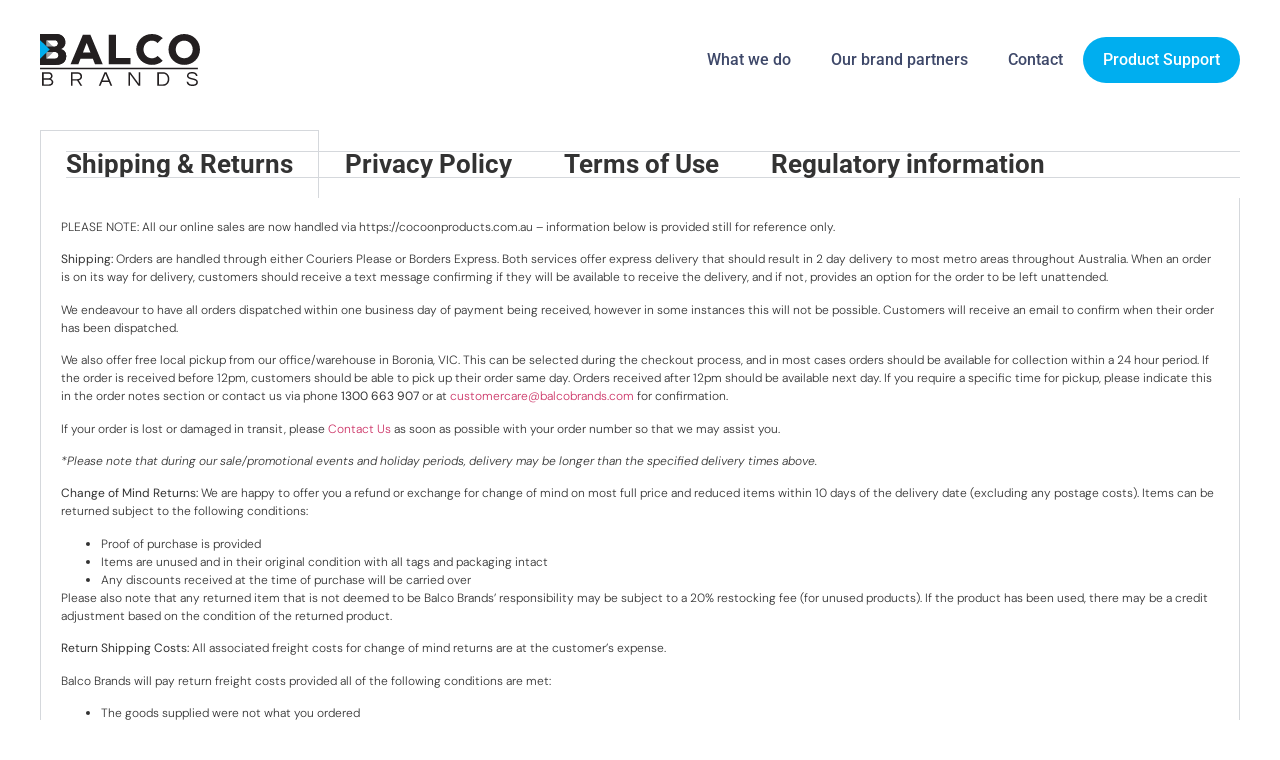

--- FILE ---
content_type: text/html; charset=UTF-8
request_url: https://balcobrands.com/info/
body_size: 14698
content:
<!doctype html>
<html lang="en-AU">
<head>
	<meta charset="UTF-8">
	<meta name="viewport" content="width=device-width, initial-scale=1">
	<link rel="profile" href="https://gmpg.org/xfn/11">
	<title>Site Info &#8211; Balco Brands</title>
<meta name='robots' content='max-image-preview:large' />
	<style>img:is([sizes="auto" i], [sizes^="auto," i]) { contain-intrinsic-size: 3000px 1500px }</style>
	<link rel="alternate" type="application/rss+xml" title="Balco Brands &raquo; Feed" href="https://balcobrands.com/feed/" />
<link rel="alternate" type="application/rss+xml" title="Balco Brands &raquo; Comments Feed" href="https://balcobrands.com/comments/feed/" />
<style id='global-styles-inline-css'>
:root{--wp--preset--aspect-ratio--square: 1;--wp--preset--aspect-ratio--4-3: 4/3;--wp--preset--aspect-ratio--3-4: 3/4;--wp--preset--aspect-ratio--3-2: 3/2;--wp--preset--aspect-ratio--2-3: 2/3;--wp--preset--aspect-ratio--16-9: 16/9;--wp--preset--aspect-ratio--9-16: 9/16;--wp--preset--color--black: #000000;--wp--preset--color--cyan-bluish-gray: #abb8c3;--wp--preset--color--white: #ffffff;--wp--preset--color--pale-pink: #f78da7;--wp--preset--color--vivid-red: #cf2e2e;--wp--preset--color--luminous-vivid-orange: #ff6900;--wp--preset--color--luminous-vivid-amber: #fcb900;--wp--preset--color--light-green-cyan: #7bdcb5;--wp--preset--color--vivid-green-cyan: #00d084;--wp--preset--color--pale-cyan-blue: #8ed1fc;--wp--preset--color--vivid-cyan-blue: #0693e3;--wp--preset--color--vivid-purple: #9b51e0;--wp--preset--gradient--vivid-cyan-blue-to-vivid-purple: linear-gradient(135deg,rgba(6,147,227,1) 0%,rgb(155,81,224) 100%);--wp--preset--gradient--light-green-cyan-to-vivid-green-cyan: linear-gradient(135deg,rgb(122,220,180) 0%,rgb(0,208,130) 100%);--wp--preset--gradient--luminous-vivid-amber-to-luminous-vivid-orange: linear-gradient(135deg,rgba(252,185,0,1) 0%,rgba(255,105,0,1) 100%);--wp--preset--gradient--luminous-vivid-orange-to-vivid-red: linear-gradient(135deg,rgba(255,105,0,1) 0%,rgb(207,46,46) 100%);--wp--preset--gradient--very-light-gray-to-cyan-bluish-gray: linear-gradient(135deg,rgb(238,238,238) 0%,rgb(169,184,195) 100%);--wp--preset--gradient--cool-to-warm-spectrum: linear-gradient(135deg,rgb(74,234,220) 0%,rgb(151,120,209) 20%,rgb(207,42,186) 40%,rgb(238,44,130) 60%,rgb(251,105,98) 80%,rgb(254,248,76) 100%);--wp--preset--gradient--blush-light-purple: linear-gradient(135deg,rgb(255,206,236) 0%,rgb(152,150,240) 100%);--wp--preset--gradient--blush-bordeaux: linear-gradient(135deg,rgb(254,205,165) 0%,rgb(254,45,45) 50%,rgb(107,0,62) 100%);--wp--preset--gradient--luminous-dusk: linear-gradient(135deg,rgb(255,203,112) 0%,rgb(199,81,192) 50%,rgb(65,88,208) 100%);--wp--preset--gradient--pale-ocean: linear-gradient(135deg,rgb(255,245,203) 0%,rgb(182,227,212) 50%,rgb(51,167,181) 100%);--wp--preset--gradient--electric-grass: linear-gradient(135deg,rgb(202,248,128) 0%,rgb(113,206,126) 100%);--wp--preset--gradient--midnight: linear-gradient(135deg,rgb(2,3,129) 0%,rgb(40,116,252) 100%);--wp--preset--font-size--small: 13px;--wp--preset--font-size--medium: 20px;--wp--preset--font-size--large: 36px;--wp--preset--font-size--x-large: 42px;--wp--preset--spacing--20: 0.44rem;--wp--preset--spacing--30: 0.67rem;--wp--preset--spacing--40: 1rem;--wp--preset--spacing--50: 1.5rem;--wp--preset--spacing--60: 2.25rem;--wp--preset--spacing--70: 3.38rem;--wp--preset--spacing--80: 5.06rem;--wp--preset--shadow--natural: 6px 6px 9px rgba(0, 0, 0, 0.2);--wp--preset--shadow--deep: 12px 12px 50px rgba(0, 0, 0, 0.4);--wp--preset--shadow--sharp: 6px 6px 0px rgba(0, 0, 0, 0.2);--wp--preset--shadow--outlined: 6px 6px 0px -3px rgba(255, 255, 255, 1), 6px 6px rgba(0, 0, 0, 1);--wp--preset--shadow--crisp: 6px 6px 0px rgba(0, 0, 0, 1);}:root { --wp--style--global--content-size: 800px;--wp--style--global--wide-size: 1200px; }:where(body) { margin: 0; }.wp-site-blocks > .alignleft { float: left; margin-right: 2em; }.wp-site-blocks > .alignright { float: right; margin-left: 2em; }.wp-site-blocks > .aligncenter { justify-content: center; margin-left: auto; margin-right: auto; }:where(.wp-site-blocks) > * { margin-block-start: 24px; margin-block-end: 0; }:where(.wp-site-blocks) > :first-child { margin-block-start: 0; }:where(.wp-site-blocks) > :last-child { margin-block-end: 0; }:root { --wp--style--block-gap: 24px; }:root :where(.is-layout-flow) > :first-child{margin-block-start: 0;}:root :where(.is-layout-flow) > :last-child{margin-block-end: 0;}:root :where(.is-layout-flow) > *{margin-block-start: 24px;margin-block-end: 0;}:root :where(.is-layout-constrained) > :first-child{margin-block-start: 0;}:root :where(.is-layout-constrained) > :last-child{margin-block-end: 0;}:root :where(.is-layout-constrained) > *{margin-block-start: 24px;margin-block-end: 0;}:root :where(.is-layout-flex){gap: 24px;}:root :where(.is-layout-grid){gap: 24px;}.is-layout-flow > .alignleft{float: left;margin-inline-start: 0;margin-inline-end: 2em;}.is-layout-flow > .alignright{float: right;margin-inline-start: 2em;margin-inline-end: 0;}.is-layout-flow > .aligncenter{margin-left: auto !important;margin-right: auto !important;}.is-layout-constrained > .alignleft{float: left;margin-inline-start: 0;margin-inline-end: 2em;}.is-layout-constrained > .alignright{float: right;margin-inline-start: 2em;margin-inline-end: 0;}.is-layout-constrained > .aligncenter{margin-left: auto !important;margin-right: auto !important;}.is-layout-constrained > :where(:not(.alignleft):not(.alignright):not(.alignfull)){max-width: var(--wp--style--global--content-size);margin-left: auto !important;margin-right: auto !important;}.is-layout-constrained > .alignwide{max-width: var(--wp--style--global--wide-size);}body .is-layout-flex{display: flex;}.is-layout-flex{flex-wrap: wrap;align-items: center;}.is-layout-flex > :is(*, div){margin: 0;}body .is-layout-grid{display: grid;}.is-layout-grid > :is(*, div){margin: 0;}body{padding-top: 0px;padding-right: 0px;padding-bottom: 0px;padding-left: 0px;}a:where(:not(.wp-element-button)){text-decoration: underline;}:root :where(.wp-element-button, .wp-block-button__link){background-color: #32373c;border-width: 0;color: #fff;font-family: inherit;font-size: inherit;line-height: inherit;padding: calc(0.667em + 2px) calc(1.333em + 2px);text-decoration: none;}.has-black-color{color: var(--wp--preset--color--black) !important;}.has-cyan-bluish-gray-color{color: var(--wp--preset--color--cyan-bluish-gray) !important;}.has-white-color{color: var(--wp--preset--color--white) !important;}.has-pale-pink-color{color: var(--wp--preset--color--pale-pink) !important;}.has-vivid-red-color{color: var(--wp--preset--color--vivid-red) !important;}.has-luminous-vivid-orange-color{color: var(--wp--preset--color--luminous-vivid-orange) !important;}.has-luminous-vivid-amber-color{color: var(--wp--preset--color--luminous-vivid-amber) !important;}.has-light-green-cyan-color{color: var(--wp--preset--color--light-green-cyan) !important;}.has-vivid-green-cyan-color{color: var(--wp--preset--color--vivid-green-cyan) !important;}.has-pale-cyan-blue-color{color: var(--wp--preset--color--pale-cyan-blue) !important;}.has-vivid-cyan-blue-color{color: var(--wp--preset--color--vivid-cyan-blue) !important;}.has-vivid-purple-color{color: var(--wp--preset--color--vivid-purple) !important;}.has-black-background-color{background-color: var(--wp--preset--color--black) !important;}.has-cyan-bluish-gray-background-color{background-color: var(--wp--preset--color--cyan-bluish-gray) !important;}.has-white-background-color{background-color: var(--wp--preset--color--white) !important;}.has-pale-pink-background-color{background-color: var(--wp--preset--color--pale-pink) !important;}.has-vivid-red-background-color{background-color: var(--wp--preset--color--vivid-red) !important;}.has-luminous-vivid-orange-background-color{background-color: var(--wp--preset--color--luminous-vivid-orange) !important;}.has-luminous-vivid-amber-background-color{background-color: var(--wp--preset--color--luminous-vivid-amber) !important;}.has-light-green-cyan-background-color{background-color: var(--wp--preset--color--light-green-cyan) !important;}.has-vivid-green-cyan-background-color{background-color: var(--wp--preset--color--vivid-green-cyan) !important;}.has-pale-cyan-blue-background-color{background-color: var(--wp--preset--color--pale-cyan-blue) !important;}.has-vivid-cyan-blue-background-color{background-color: var(--wp--preset--color--vivid-cyan-blue) !important;}.has-vivid-purple-background-color{background-color: var(--wp--preset--color--vivid-purple) !important;}.has-black-border-color{border-color: var(--wp--preset--color--black) !important;}.has-cyan-bluish-gray-border-color{border-color: var(--wp--preset--color--cyan-bluish-gray) !important;}.has-white-border-color{border-color: var(--wp--preset--color--white) !important;}.has-pale-pink-border-color{border-color: var(--wp--preset--color--pale-pink) !important;}.has-vivid-red-border-color{border-color: var(--wp--preset--color--vivid-red) !important;}.has-luminous-vivid-orange-border-color{border-color: var(--wp--preset--color--luminous-vivid-orange) !important;}.has-luminous-vivid-amber-border-color{border-color: var(--wp--preset--color--luminous-vivid-amber) !important;}.has-light-green-cyan-border-color{border-color: var(--wp--preset--color--light-green-cyan) !important;}.has-vivid-green-cyan-border-color{border-color: var(--wp--preset--color--vivid-green-cyan) !important;}.has-pale-cyan-blue-border-color{border-color: var(--wp--preset--color--pale-cyan-blue) !important;}.has-vivid-cyan-blue-border-color{border-color: var(--wp--preset--color--vivid-cyan-blue) !important;}.has-vivid-purple-border-color{border-color: var(--wp--preset--color--vivid-purple) !important;}.has-vivid-cyan-blue-to-vivid-purple-gradient-background{background: var(--wp--preset--gradient--vivid-cyan-blue-to-vivid-purple) !important;}.has-light-green-cyan-to-vivid-green-cyan-gradient-background{background: var(--wp--preset--gradient--light-green-cyan-to-vivid-green-cyan) !important;}.has-luminous-vivid-amber-to-luminous-vivid-orange-gradient-background{background: var(--wp--preset--gradient--luminous-vivid-amber-to-luminous-vivid-orange) !important;}.has-luminous-vivid-orange-to-vivid-red-gradient-background{background: var(--wp--preset--gradient--luminous-vivid-orange-to-vivid-red) !important;}.has-very-light-gray-to-cyan-bluish-gray-gradient-background{background: var(--wp--preset--gradient--very-light-gray-to-cyan-bluish-gray) !important;}.has-cool-to-warm-spectrum-gradient-background{background: var(--wp--preset--gradient--cool-to-warm-spectrum) !important;}.has-blush-light-purple-gradient-background{background: var(--wp--preset--gradient--blush-light-purple) !important;}.has-blush-bordeaux-gradient-background{background: var(--wp--preset--gradient--blush-bordeaux) !important;}.has-luminous-dusk-gradient-background{background: var(--wp--preset--gradient--luminous-dusk) !important;}.has-pale-ocean-gradient-background{background: var(--wp--preset--gradient--pale-ocean) !important;}.has-electric-grass-gradient-background{background: var(--wp--preset--gradient--electric-grass) !important;}.has-midnight-gradient-background{background: var(--wp--preset--gradient--midnight) !important;}.has-small-font-size{font-size: var(--wp--preset--font-size--small) !important;}.has-medium-font-size{font-size: var(--wp--preset--font-size--medium) !important;}.has-large-font-size{font-size: var(--wp--preset--font-size--large) !important;}.has-x-large-font-size{font-size: var(--wp--preset--font-size--x-large) !important;}
:root :where(.wp-block-pullquote){font-size: 1.5em;line-height: 1.6;}
</style>
<link rel='stylesheet' id='wpo_min-header-0-css' href='https://balcobrands.com/wp-content/cache/wpo-minify/1754521363/assets/wpo-minify-header-65d9b7dd.min.css' media='all' />
<script src="https://balcobrands.com/wp-content/cache/wpo-minify/1754521363/assets/wpo-minify-header-f29c174a.min.js" id="wpo_min-header-0-js"></script>
<link rel="https://api.w.org/" href="https://balcobrands.com/wp-json/" /><link rel="alternate" title="JSON" type="application/json" href="https://balcobrands.com/wp-json/wp/v2/pages/16220" /><link rel="EditURI" type="application/rsd+xml" title="RSD" href="https://balcobrands.com/xmlrpc.php?rsd" />
<meta name="generator" content="WordPress 6.8.3" />
<link rel="canonical" href="https://balcobrands.com/info/" />
<link rel='shortlink' href='https://balcobrands.com/?p=16220' />
<link rel="alternate" title="oEmbed (JSON)" type="application/json+oembed" href="https://balcobrands.com/wp-json/oembed/1.0/embed?url=https%3A%2F%2Fbalcobrands.com%2Finfo%2F" />
<link rel="alternate" title="oEmbed (XML)" type="text/xml+oembed" href="https://balcobrands.com/wp-json/oembed/1.0/embed?url=https%3A%2F%2Fbalcobrands.com%2Finfo%2F&#038;format=xml" />
<meta name="generator" content="Elementor 3.31.1; features: additional_custom_breakpoints, e_element_cache; settings: css_print_method-internal, google_font-enabled, font_display-auto">
<script src="//ajax.googleapis.com/ajax/libs/jquery/1.11.0/jquery.min.js"></script>
<!-- Google tag (gtag.js) -->
<script async src="https://www.googletagmanager.com/gtag/js?id=G-67SJCMCZL4"></script>
<script>
  window.dataLayer = window.dataLayer || [];
  function gtag(){dataLayer.push(arguments);}
  gtag('js', new Date());

  gtag('config', 'G-67SJCMCZL4');
</script>
<script type="text/javascript">
	jQuery(document).ready(function($){
		//get the hash tag
			//hash exist
			setTimeout(function(){
			var current = window.location.href;
			var current = current.split('#tab');
			if(current.length>1) {	
    			 $('.elementor-tab-title').removeClass('elementor-active');
    			 $('.elementor-tab-title[data-tab="'+current[1]+'"]').addClass('elementor-active');
    			 $('.elementor-tab-content').hide();
    			 $('.elementor-tab-content[data-tab="'+current[1]+'"]').show();
			 }
			}, 200);

		$('.elementor-tab-title[data-tab]').click(function(){
			var current_location = window.location.href;
			current_location = current_location.split('#');
			window.location = current_location[0]+'#tab'+$(this).attr('data-tab');
		})
	})	
</script>
			<style>
				.e-con.e-parent:nth-of-type(n+4):not(.e-lazyloaded):not(.e-no-lazyload),
				.e-con.e-parent:nth-of-type(n+4):not(.e-lazyloaded):not(.e-no-lazyload) * {
					background-image: none !important;
				}
				@media screen and (max-height: 1024px) {
					.e-con.e-parent:nth-of-type(n+3):not(.e-lazyloaded):not(.e-no-lazyload),
					.e-con.e-parent:nth-of-type(n+3):not(.e-lazyloaded):not(.e-no-lazyload) * {
						background-image: none !important;
					}
				}
				@media screen and (max-height: 640px) {
					.e-con.e-parent:nth-of-type(n+2):not(.e-lazyloaded):not(.e-no-lazyload),
					.e-con.e-parent:nth-of-type(n+2):not(.e-lazyloaded):not(.e-no-lazyload) * {
						background-image: none !important;
					}
				}
			</style>
			<link rel="icon" href="https://balcobrands.com/wp-content/uploads/2021/02/cropped-bb-fav-32x32.png" sizes="32x32" />
<link rel="icon" href="https://balcobrands.com/wp-content/uploads/2021/02/cropped-bb-fav-192x192.png" sizes="192x192" />
<link rel="apple-touch-icon" href="https://balcobrands.com/wp-content/uploads/2021/02/cropped-bb-fav-180x180.png" />
<meta name="msapplication-TileImage" content="https://balcobrands.com/wp-content/uploads/2021/02/cropped-bb-fav-270x270.png" />
</head>
<body class="privacy-policy wp-singular page-template-default page page-id-16220 wp-custom-logo wp-embed-responsive wp-theme-hello-elementor wp-child-theme-hello-theme-child-master elementor-default elementor-kit-15571 elementor-page elementor-page-16220">


<a class="skip-link screen-reader-text" href="#content">Skip to content</a>

		<header data-elementor-type="header" data-elementor-id="16940" class="elementor elementor-16940 elementor-location-header" data-elementor-post-type="elementor_library">
			<div class="elementor-element elementor-element-557dfc4 e-flex e-con-boxed e-con e-parent" data-id="557dfc4" data-element_type="container" data-settings="{&quot;background_background&quot;:&quot;classic&quot;,&quot;sticky&quot;:&quot;top&quot;,&quot;animation&quot;:&quot;none&quot;,&quot;sticky_on&quot;:[&quot;desktop&quot;,&quot;tablet&quot;,&quot;mobile&quot;],&quot;sticky_offset&quot;:0,&quot;sticky_effects_offset&quot;:0,&quot;sticky_anchor_link_offset&quot;:0}">
					<div class="e-con-inner">
				<div class="elementor-element elementor-element-682ca9d elementor-widget elementor-widget-theme-site-logo elementor-widget-image" data-id="682ca9d" data-element_type="widget" data-widget_type="theme-site-logo.default">
				<div class="elementor-widget-container">
											<a href="https://balcobrands.com">
			<img width="87" height="28" src="https://balcobrands.com/wp-content/uploads/2020/04/bb-logo.svg" class="attachment-full size-full wp-image-17111" alt="bb logo" />				</a>
											</div>
				</div>
				<div class="elementor-element elementor-element-450c7cf elementor-nav-menu__align-end elementor-nav-menu--stretch elementor-nav-menu__text-align-center elementor-nav-menu--dropdown-tablet elementor-nav-menu--toggle elementor-nav-menu--burger elementor-widget elementor-widget-nav-menu" data-id="450c7cf" data-element_type="widget" data-settings="{&quot;full_width&quot;:&quot;stretch&quot;,&quot;layout&quot;:&quot;horizontal&quot;,&quot;submenu_icon&quot;:{&quot;value&quot;:&quot;&lt;i class=\&quot;fas fa-caret-down\&quot;&gt;&lt;\/i&gt;&quot;,&quot;library&quot;:&quot;fa-solid&quot;},&quot;toggle&quot;:&quot;burger&quot;}" data-widget_type="nav-menu.default">
				<div class="elementor-widget-container">
								<nav aria-label="Menu" class="elementor-nav-menu--main elementor-nav-menu__container elementor-nav-menu--layout-horizontal e--pointer-none">
				<ul id="menu-1-450c7cf" class="elementor-nav-menu"><li class="menu-item menu-item-type-custom menu-item-object-custom menu-item-home menu-item-16946"><a href="https://balcobrands.com/#what-we-do" class="elementor-item elementor-item-anchor">What we do</a></li>
<li class="menu-item menu-item-type-custom menu-item-object-custom menu-item-home menu-item-16947"><a href="https://balcobrands.com/#brands" class="elementor-item elementor-item-anchor">Our brand partners</a></li>
<li class="menu-item menu-item-type-custom menu-item-object-custom menu-item-home menu-item-49"><a href="https://balcobrands.com/#contact" class="elementor-item elementor-item-anchor">Contact</a></li>
<li class="cta menu-item menu-item-type-custom menu-item-object-custom menu-item-16019"><a href="https://support.balcobrands.com" class="elementor-item">Product Support</a></li>
</ul>			</nav>
					<div class="elementor-menu-toggle" role="button" tabindex="0" aria-label="Menu Toggle" aria-expanded="false">
			<i aria-hidden="true" role="presentation" class="elementor-menu-toggle__icon--open eicon-menu-bar"></i><i aria-hidden="true" role="presentation" class="elementor-menu-toggle__icon--close eicon-close"></i>		</div>
					<nav class="elementor-nav-menu--dropdown elementor-nav-menu__container" aria-hidden="true">
				<ul id="menu-2-450c7cf" class="elementor-nav-menu"><li class="menu-item menu-item-type-custom menu-item-object-custom menu-item-home menu-item-16946"><a href="https://balcobrands.com/#what-we-do" class="elementor-item elementor-item-anchor" tabindex="-1">What we do</a></li>
<li class="menu-item menu-item-type-custom menu-item-object-custom menu-item-home menu-item-16947"><a href="https://balcobrands.com/#brands" class="elementor-item elementor-item-anchor" tabindex="-1">Our brand partners</a></li>
<li class="menu-item menu-item-type-custom menu-item-object-custom menu-item-home menu-item-49"><a href="https://balcobrands.com/#contact" class="elementor-item elementor-item-anchor" tabindex="-1">Contact</a></li>
<li class="cta menu-item menu-item-type-custom menu-item-object-custom menu-item-16019"><a href="https://support.balcobrands.com" class="elementor-item" tabindex="-1">Product Support</a></li>
</ul>			</nav>
						</div>
				</div>
					</div>
				</div>
				</header>
		
<main id="content" class="site-main post-16220 page type-page status-publish hentry">

	
	<div class="page-content">
				<div data-elementor-type="wp-page" data-elementor-id="16220" class="elementor elementor-16220" data-elementor-post-type="page">
				<div class="elementor-element elementor-element-bcdc038 e-flex e-con-boxed e-con e-parent" data-id="bcdc038" data-element_type="container">
					<div class="e-con-inner">
				<div class="elementor-element elementor-element-1846962 elementor-tabs-view-horizontal elementor-widget elementor-widget-tabs" data-id="1846962" data-element_type="widget" data-widget_type="tabs.default">
				<div class="elementor-widget-container">
							<div class="elementor-tabs">
			<div class="elementor-tabs-wrapper" role="tablist" >
									<div id="elementor-tab-title-2541" class="elementor-tab-title elementor-tab-desktop-title" aria-selected="true" data-tab="1" role="tab" tabindex="0" aria-controls="elementor-tab-content-2541" aria-expanded="false">Shipping & Returns</div>
									<div id="elementor-tab-title-2542" class="elementor-tab-title elementor-tab-desktop-title" aria-selected="false" data-tab="2" role="tab" tabindex="-1" aria-controls="elementor-tab-content-2542" aria-expanded="false">Privacy Policy</div>
									<div id="elementor-tab-title-2543" class="elementor-tab-title elementor-tab-desktop-title" aria-selected="false" data-tab="3" role="tab" tabindex="-1" aria-controls="elementor-tab-content-2543" aria-expanded="false">Terms of Use</div>
									<div id="elementor-tab-title-2544" class="elementor-tab-title elementor-tab-desktop-title" aria-selected="false" data-tab="4" role="tab" tabindex="-1" aria-controls="elementor-tab-content-2544" aria-expanded="false">Regulatory information</div>
							</div>
			<div class="elementor-tabs-content-wrapper" role="tablist" aria-orientation="vertical">
									<div class="elementor-tab-title elementor-tab-mobile-title" aria-selected="true" data-tab="1" role="tab" tabindex="0" aria-controls="elementor-tab-content-2541" aria-expanded="false">Shipping & Returns</div>
					<div id="elementor-tab-content-2541" class="elementor-tab-content elementor-clearfix" data-tab="1" role="tabpanel" aria-labelledby="elementor-tab-title-2541" tabindex="0" hidden="false"><p>PLEASE NOTE: All our online sales are now handled via https://cocoonproducts.com.au &#8211; information below is provided still for reference only.</p><p><strong>Shipping:</strong> Orders are handled through either Couriers Please or Borders Express. Both services offer express delivery that should result in 2 day delivery to most metro areas throughout Australia. When an order is on its way for delivery, customers should receive a text message confirming if they will be available to receive the delivery, and if not, provides an option for the order to be left unattended.</p><p>We endeavour to have all orders dispatched within one business day of payment being received, however in some instances this will not be possible. Customers will receive an email to confirm when their order has been dispatched. </p><p>We also offer free local pickup from our office/warehouse in Boronia, VIC. This can be selected during the checkout process, and in most cases orders should be available for collection within a 24 hour period. If the order is received before 12pm, customers should be able to pick up their order same day. Orders received after 12pm should be available next day. If you require a specific time for pickup, please indicate this in the order notes section or contact us via phone <strong>1300 663 907</strong> or at <a href="mailto:customercare@balcobrands.com">customercare@balcobrands.com</a> for confirmation.</p><p>If your order is lost or damaged in transit, please <a href="https://balcobrands.com/#contact">Contact Us</a> as soon as possible with your order number so that we may assist you.</p><p><em>*Please note that during our sale/promotional events and holiday periods, delivery may be longer than the specified delivery times above.</em></p><p><strong>Change of Mind Returns: </strong>We are happy to offer you a refund or exchange for change of mind on most full price and reduced items within 10 days of the delivery date (excluding any postage costs). Items can be returned subject to the following conditions:</p><ul><li>Proof of purchase is provided</li><li>Items are unused and in their original condition with all tags and packaging intact</li><li>Any discounts received at the time of purchase will be carried over</li></ul><p>Please also note that any returned item that is not deemed to be Balco Brands’ responsibility may be subject to a 20% restocking fee (for unused products). If the product has been used, there may be a credit adjustment based on the condition of the returned product.</p><p><strong>Return Shipping Costs: </strong>All associated freight costs for change of mind returns are at the customer&#8217;s expense.</p><p>Balco Brands will pay return freight costs provided all of the following conditions are met:</p><ul><li>The goods supplied were not what you ordered</li><li>You contact Balco Brands for return authorisation</li><li>You follow Balco Brands return instructions</li><li>Items are in the original packaging, unused and in new, saleable condition</li></ul><p>Alternatively if you are local to our warehouse in Boronia VIC you may contact us regarding returning directly to use to save on shipping costs.</p><p>Please contact us at <a href="mailto:customercare@balcobrands.com">customercare@balcobrands.com</a> for further information.</p><p><strong>Warranty: </strong>Products we carry are guaranteed to be free from defects in workmanship and parts from the date of purchase until the warranty specified with the product being purchased . Defects that occur within the specified warranty period, under normal use and care, will be repaired, replaced or refunded at our discretion.</p><p>The benefits conferred by this warranty are in addition to all rights and remedies in respect of the product that the consumer has under the Competition and Consumer Act 2010 and similar state and territory laws.</p><p>Our goods come with guarantees that cannot be excluded under the Australian Consumer Law. You are entitled to a replacement or refund for a major failure and for compensation for any other reasonably foreseeable loss or damage. You are also entitled to have the goods repaired or replaced if the goods fail to be of acceptable quality and the failure does not amount to a major failure.</p><p><strong>Proof of Purchase: </strong>This warranty is valid for the original purchase and is not transferable. Please keep your purchase docket, tax invoice or receipt as the best proof of purchase, and as proof of date on which the purchase was made.</p><p><strong>Extent of Warranty: </strong>This warranty is limited to defects in workmanship or parts. All defective products or parts will be repaired or replaced.</p><p><strong>Normal Wear and Tear: </strong>This warranty does not cover normal wear and tear to the products or parts.</p><p><strong>Exclusions: </strong>Warranty does not cover:</p><ul><li>Any defects caused by an accident, misuse, abuse, improper installation or operation, lack of reasonable care, unauthorised modification, loss of parts, tampering or attempted repair by a person not authorised by the distributor.</li><li>Any product that has not been installed, operated or maintained in accordance with the manufacturer’s operating instructions provided with the product.</li><li>Any product that has been used for purposes other than domestic use.</li><li>Any damage caused by improper power input or improper cable connection.</li></ul><p><strong>To Make a Claim: </strong>Please contact us at <a href="mailto:customercare@balcobrands.com">customercare@balcobrands.com</a> and provide the following information:</p><ul><li>original or a copy of the proof of purchase.</li><li>Explanation of the problem</li><li>Any supporting photo and video evidence</li></ul><p><strong><em>Updated: 10:45am July 11 2023</em></strong></p></div>
									<div class="elementor-tab-title elementor-tab-mobile-title" aria-selected="false" data-tab="2" role="tab" tabindex="-1" aria-controls="elementor-tab-content-2542" aria-expanded="false">Privacy Policy</div>
					<div id="elementor-tab-content-2542" class="elementor-tab-content elementor-clearfix" data-tab="2" role="tabpanel" aria-labelledby="elementor-tab-title-2542" tabindex="0" hidden="hidden"><p>This Privacy Policy describes how your personal information is collected, used, and shared when you visit or make a purchase from <a href="http://www.cocoonproducts.com.au">www.cocoonproducts.com.au</a> (the “Site”).</p><h3>Personal information we collect</h3><p>When you visit the Site, we automatically collect certain information about your device, including information about your web browser, IP address, time zone, and some of the cookies that are installed on your device. Additionally, as you browse the Site, we collect information about the individual web pages or products that you view, what websites or search terms referred you to the Site, and information about how you interact with the Site. We refer to this automatically-collected information as “Device Information.”</p><p>We collect Device Information using the following technologies:</p><ul><li>“Cookies” are data files that are placed on your device or computer and often include an anonymous unique identifier. For more information about cookies, and how to disable cookies, visit <a href="http://www.allaboutcookies.org">http://www.allaboutcookies.org</a>.</li><li>“Log files” track actions occurring on the Site, and collect data including your IP address, browser type, Internet service provider, referring/exit pages, and date/time stamps.</li><li> “Web beacons,” “tags,” and “pixels” are electronic files used to record information about how you browse the Site.</li></ul><p>Additionally when you make a purchase or attempt to make a purchase through the Site, we collect certain information from you, including your name, billing address, shipping address, payment information (including credit card numbers), email address, and phone number.  We refer to this information as “Order Information.”</p><p>When we talk about “Personal Information” in this Privacy Policy, we are talking both about Device Information and Order Information.</p><h3>How do we use your personal information?</h3><p>We use the Order Information that we collect generally to fulfill any orders placed through the Site (including processing your payment information, arranging for shipping, and providing you with invoices and/or order confirmations).  Additionally, we use this Order Information to:</p><p>Communicate with you;</p><p>Screen our orders for potential risk or fraud; and</p><p>When in line with the preferences you have shared with us, provide you with information or advertising relating to our products or services.</p><p>We use the Device Information that we collect to help us screen for potential risk and fraud (in particular, your IP address), and more generally to improve and optimize our Site (for example, by generating analytics about how our customers browse and interact with the Site, and to assess the success of our marketing and advertising campaigns).</p><h3>Sharing your personal information</h3><p>We share your Personal Information with third parties to help us use your Personal Information, as described above.  For example, we Google Analytics to help us understand how our customers use the Site&#8211;you can read more about how Google uses your Personal Information here:  <a href="https://www.google.com/intl/en/policies/privacy/">https://www.google.com/intl/en/policies/privacy/</a>.  You can also opt-out of Google Analytics here:  <a href="https://tools.google.com/dlpage/gaoptout">https://tools.google.com/dlpage/gaoptout</a>.</p><p>Finally, we may also share your Personal Information to comply with applicable laws and regulations, to respond to a subpoena, search warrant or other lawful request for information we receive, or to otherwise protect our rights.</p><h3>Behavioural advertising</h3><p>As described above, we use your Personal Information to provide you with targeted advertisements or marketing communications we believe may be of interest to you.  For more information about how targeted advertising works, you can visit the Network Advertising Initiative’s (“NAI”) educational page at <a href="http://www.networkadvertising.org/understanding-online-advertising/how-does-it-work">http://www.networkadvertising.org/understanding-online-advertising/how-does-it-work</a>.</p><p>You can opt out of targeted advertising by:</p><p><strong>Facebook</strong> &#8211; <a href="https://www.facebook.com/settings/?tab=ads">https://www.facebook.com/settings/?tab=ads</a></p><p><strong>Google</strong> &#8211; <a href="https://www.google.com/settings/ads/anonymous">https://www.google.com/settings/ads/anonymous</a></p><p><strong>Bing</strong> &#8211; <a href="https://advertise.bingads.microsoft.com/en-us/resources/policies/personalized-ads">https://advertise.bingads.microsoft.com/en-us/resources/policies/personalized-ads</a></p><p>Additionally, you can opt out of some of these services by visiting the Digital Advertising Alliance’s opt-out portal at:  <a href="http://optout.aboutads.info/">http://optout.aboutads.info/</a>.</p><h3>Do not track</h3><p>Please note that we do not alter our Site’s data collection and use practices when we see a Do Not Track signal from your browser.</p><h3>Data retention</h3><p>When you place an order through the Site, we will maintain your Order Information for our records unless and until you ask us to delete this information.</p><h3>Changes</h3><p>We may update this privacy policy from time to time in order to reflect, for example, changes to our practices or for other operational, legal or regulatory reasons.</p><h3>Contact us</h3><p>For more information about our privacy practices, if you have questions, or if you would like to make a complaint, please contact us by e-mail at <a href="mailto:customercare@balcobrands.com">customercare@balcobrands.com</a> or by mail using the details provided below:</p><p>Balco Brands Pty Ltd, 6 Prospect Place, Boronia, VIC, 3155, Australia</p></div>
									<div class="elementor-tab-title elementor-tab-mobile-title" aria-selected="false" data-tab="3" role="tab" tabindex="-1" aria-controls="elementor-tab-content-2543" aria-expanded="false">Terms of Use</div>
					<div id="elementor-tab-content-2543" class="elementor-tab-content elementor-clearfix" data-tab="3" role="tabpanel" aria-labelledby="elementor-tab-title-2543" tabindex="0" hidden="hidden"><p>This website (<strong>Site</strong>) is operated by Winplus Australasia ABN 38 150 345 645 (<strong>we</strong>, <strong>our</strong> or <strong>us</strong>). It is available at: www.balcobrands.com and may be available through other addresses or channels.</p><p><strong>Consent</strong>: By accessing and/or using our Site, you agree to these terms of use and our Privacy Policy (available on our Site) (<strong>Terms</strong>). Please read these Terms carefully and immediately cease using our Site if you do not agree to them.</p><p><strong>Variations</strong>: We may, at any time and at our discretion, vary these Terms by publishing the varied terms on our Site. We recommend you check our Site regularly to ensure you are aware of our current terms. Materials and information on this Site (<strong>Content</strong>) are subject to change without notice. We do not undertake to keep our Site up-to-date and we are not liable if any Content is inaccurate or out-of-date.</p><p><strong>Licence to use our Site</strong>: We grant you a non-exclusive, royalty-free, revocable, worldwide, non-transferable licence to use our Site in accordance with these Terms. All other uses are prohibited without our prior written consent.</p><p><strong>Prohibited conduct</strong>: You must not do or attempt to do anything: that is unlawful; prohibited by any laws applicable to our Site; which we would consider inappropriate; or which might bring us or our Site into disrepute, including (without limitation):</p><ul><li>anything that would constitute a breach of an individuals privacy (including uploading private or personal information without an individual&#8217;s consent) or any other legal rights</li><li>using our Site to defame, harass, threaten, menace or offend any person</li><li>interfering with any user using our Site</li><li>tampering with or modifying our Site, knowingly transmitting viruses or other disabling features, or damaging or interfering with our Site, including (without limitation) using trojan horses, viruses or piracy or programming routines that may damage or interfere with our Site</li><li>using our Site to send unsolicited email messages</li><li>facilitating or assisting a third party to do any of the above acts</li></ul><p><strong>Exclusion of competitors</strong>: You are prohibited from using our Site, including the Content, in any way that competes with our business.</p><p><strong>No commercial use</strong>: Our Site is for your personal, non-commercial use only. You must not use our Site, or any of the Content, for commercial purposes, including any advertising or advertising revenue generation activity on your own website or any other platform, without obtaining a licence to do so from us.</p><p><strong>Information</strong>: The Content is not comprehensive and is for general information purposes only. It does not take into account your specific needs, objectives or circumstances, and it is not advice. While we use reasonable attempts to ensure the accuracy and completeness of the Content, we make no representation or warranty in relation to it, to the maximum extent permitted by law.</p><p><strong>Intellectual Property rights</strong>: Unless otherwise indicated, we own or licence all rights, title and interest (including intellectual property rights) in our Site and all of the Content. Your use of our Site and your use of and access to any Content does not grant or transfer to you any rights, title or interest in relation to our Site or the Content. You must not:</p><ul><li>copy or use, in whole or in part, any Content</li><li>reproduce, retransmit, distribute, disseminate, sell, publish, broadcast or circulate any Content to any third party</li><li>breach any intellectual property rights connected with our Site or the Content, including (without limitation) altering or modifying any of the Content, causing any of the Content to be framed or embedded in another website or platform, or creating derivative works from the Content</li></ul><p><strong>User Content</strong>: You may be permitted to post, upload, publish, submit or transmit relevant information and content (<strong>User Content</strong>) on our Site. By making available any User Content on or through our Site, you grant to us a worldwide, irrevocable, perpetual, non-exclusive, transferable, royalty-free licence to use the User Content, with the right to use, view, copy, adapt, modify, distribute, license, sell, transfer, communicate, publicly display, publicly perform, transmit, stream, broadcast, access, or otherwise exploit such User Content on, through or by means of our Site.</p><p>You agree that you are solely responsible for all User Content that you make available on or through our Site. You represent and warrant that:</p><ul><li>you are either the sole and exclusive owner of all User Content or you have all rights, licences, consents and releases that are necessary to grant to us the rights in such User Content (as contemplated by these Terms)</li><li>neither the User Content nor the posting, uploading, publication, submission or transmission of the User Content or our use of the User Content on, through or by means of our Site will infringe, misappropriate or violate a third party&#8217;s intellectual property rights, or rights of publicity or privacy, or result in the violation of any applicable law or regulation</li></ul><p>We do not endorse or approve, and are not responsible for, any User Content. We may, at any time (at our sole discretion), remove any User Content.</p><p><strong>Third party sites</strong>: Our Site may contain links to websites operated by third parties. Unless expressly stated otherwise, we do not control, endorse or approve, and are not responsible for, the content on those websites. You should make your own investigations with respect to the suitability of those websites.</p><p><strong>Discontinuance</strong>: We may, at any time and without notice to you, discontinue our Site, in whole or in part. We may also exclude any person from using our Site, at any time and at our sole discretion. We are not responsible for any Liability you may suffer arising from or in connection with any such discontinuance or exclusion.</p><p><strong>Warranties and disclaimers</strong>: To the maximum extent permitted by law, we make no representations or warranties about our Site or the Content, including (without limitation) that:</p><ul><li>they are complete, accurate, reliable, up-to-date and suitable for any particular purpose</li><li>access will be uninterrupted, error-free or free from viruses</li><li>our Site will be secure</li></ul><p>You read, use and act on our Site and the Content at your own risk.</p><p><strong>Limitation of liability</strong>: To the maximum extent permitted by law, we are not responsible for any loss, damage or expense, howsoever arising, whether direct or indirect and/or whether present, unascertained, future or contingent (<strong>Liability</strong>) suffered by you or any third party, arising from or in connection with your use of our Site and/or the Content and/or any inaccessibility of, interruption to or outage of our Site and/or any loss or corruption of data and/or the fact that the Content is incorrect, incomplete or out-of-date.</p><p><strong>Indemnity</strong>: To the maximum extent permitted by law, you must indemnify us, and hold us harmless, against any Liability suffered or incurred by us arising from or in connection with your use of our Site or any breach of these Terms or any applicable laws by you. This indemnity is a continuing obligation, independent from the other obligations under these Terms, and continues after these Terms end. It is not necessary for us to suffer or incur any Liability before enforcing a right of indemnity under these Terms.</p><p><strong>Termination</strong>: These Terms are effective until terminated by us, which we may do at any time and without notice to you. In the event of termination, all restrictions imposed on you by these Terms and limitations of liability set out in these Terms will survive.</p><p><strong>Disputes</strong>: In the event of any dispute arising from, or in connection with, these Terms (<strong>Dispute</strong>), the party claiming there is a Dispute must give written notice to the other party setting out the details of the Dispute and proposing a resolution. Within 7 days after receiving the notice, the parties must, by their senior executives or senior managers (who have the authority to reach a resolution on behalf of the party), meet at least once to attempt to resolve the Dispute or agree on the method of resolving the Dispute by other means, in good faith. All aspects of every such conference, except the fact of the occurrence of the conference, will be privileged. If the parties do not resolve the Dispute, or (if the Dispute is not resolved) agree on an alternate method to resolve the Dispute, within 21 days after receipt of the notice, the Dispute may be referred by either party (by notice in writing to the other party) to litigation.</p><p><strong>Severance</strong>: If a provision of these Terms is held to be void, invalid, illegal or unenforceable, that provision must be read down as narrowly as necessary to allow it to be valid or enforceable. If it is not possible to read down a provision (in whole or in part), that provision (or that part of that provision) is severed from these Terms without affecting the validity or enforceability of the remainder of that provision or the other provisions in these Terms.</p><p><strong>Jurisdiction</strong>: Your use of our Site and these Terms are governed by the laws of Victoria. You irrevocably and unconditionally submit to the exclusive jurisdiction of the courts operating in Victoria and any courts entitled to hear appeals from those courts and waive any right to object to proceedings being brought in those courts.</p><p>Our Site may be accessed throughout Australia and overseas. We make no representation that our Site complies with the laws (including intellectual property laws) of any country outside Australia. If you access our Site from outside Australia, you do so at your own risk and are responsible for complying with the laws of the jurisdiction where you access our Site.</p><p><strong>For any questions and notices, please contact us at:</strong></p><p>Balco Brands Pty Ltd ABN 38 150 345 645</p><p>Email: <a href="mailto:customercare@balcobrands.com">customercare@balcobrands.com</a></p><p><strong>Last update:</strong> 17 January 2019</p><p>Terms of use provided by <u><a href="https://legalvision.com.au">LegalVision.com.au</a></u></p></div>
									<div class="elementor-tab-title elementor-tab-mobile-title" aria-selected="false" data-tab="4" role="tab" tabindex="-1" aria-controls="elementor-tab-content-2544" aria-expanded="false">Regulatory information</div>
					<div id="elementor-tab-content-2544" class="elementor-tab-content elementor-clearfix" data-tab="4" role="tabpanel" aria-labelledby="elementor-tab-title-2544" tabindex="0" hidden="hidden"><h4>Germany</h4>

As a producer in terms of the German ElektroG we are registered with the German registration authority Stiftung Elektro-Altgeräte-Register (Nordostpark 72, 90411 Nürnberg), having been granted the following WEEE registration number – DE38020386.

<h4>France</h4>

UID: FR245408_01BNHB</div>
							</div>
		</div>
						</div>
				</div>
					</div>
				</div>
				</div>
		
		
			</div>

	
</main>

			<footer data-elementor-type="footer" data-elementor-id="16956" class="elementor elementor-16956 elementor-location-footer" data-elementor-post-type="elementor_library">
			<div class="elementor-element elementor-element-28a2de8 e-flex e-con-boxed e-con e-parent" data-id="28a2de8" data-element_type="container" data-settings="{&quot;background_background&quot;:&quot;classic&quot;}">
					<div class="e-con-inner">
		<div class="elementor-element elementor-element-2fbbbf0 e-flex e-con-boxed e-con e-child" data-id="2fbbbf0" data-element_type="container">
					<div class="e-con-inner">
				<div class="elementor-element elementor-element-7c0f1d6 elementor-widget__width-initial elementor-widget elementor-widget-image" data-id="7c0f1d6" data-element_type="widget" data-widget_type="image.default">
				<div class="elementor-widget-container">
															<img width="757" height="245" src="https://balcobrands.com/wp-content/uploads/2023/07/bb-logo-white.svg" class="attachment-full size-full wp-image-17169" alt="bb logo white" />															</div>
				</div>
					</div>
				</div>
		<div class="elementor-element elementor-element-2f65083 e-con-full e-flex e-con e-child" data-id="2f65083" data-element_type="container">
				<div class="elementor-element elementor-element-a85d097 elementor-nav-menu__align-start elementor-nav-menu--dropdown-none elementor-widget elementor-widget-nav-menu" data-id="a85d097" data-element_type="widget" data-settings="{&quot;layout&quot;:&quot;vertical&quot;,&quot;submenu_icon&quot;:{&quot;value&quot;:&quot;&lt;i class=\&quot;fas fa-caret-down\&quot;&gt;&lt;\/i&gt;&quot;,&quot;library&quot;:&quot;fa-solid&quot;}}" data-widget_type="nav-menu.default">
				<div class="elementor-widget-container">
								<nav aria-label="Menu" class="elementor-nav-menu--main elementor-nav-menu__container elementor-nav-menu--layout-vertical e--pointer-none">
				<ul id="menu-1-a85d097" class="elementor-nav-menu sm-vertical"><li class="menu-item menu-item-type-custom menu-item-object-custom menu-item-home menu-item-16980"><a href="https://balcobrands.com/#what-we-do" class="elementor-item elementor-item-anchor">What we do</a></li>
<li class="menu-item menu-item-type-custom menu-item-object-custom menu-item-home menu-item-16981"><a href="https://balcobrands.com/#brands" class="elementor-item elementor-item-anchor">Our brand partners</a></li>
<li class="menu-item menu-item-type-custom menu-item-object-custom menu-item-home menu-item-16982"><a href="https://balcobrands.com/#contact" class="elementor-item elementor-item-anchor">Contact</a></li>
<li class="menu-item menu-item-type-custom menu-item-object-custom menu-item-16983"><a href="https://support.balcobrands.com" class="elementor-item">Product support</a></li>
<li class="menu-item menu-item-type-custom menu-item-object-custom current-menu-item menu-item-16984"><a href="https://balcobrands.com/info/#tab4" aria-current="page" class="elementor-item elementor-item-anchor">Regulatory information</a></li>
<li class="menu-item menu-item-type-custom menu-item-object-custom current-menu-item menu-item-16985"><a href="https://balcobrands.com/info/#tab2" aria-current="page" class="elementor-item elementor-item-anchor">Privacy policy</a></li>
<li class="menu-item menu-item-type-custom menu-item-object-custom current-menu-item menu-item-16986"><a href="https://balcobrands.com/info/#tab3" aria-current="page" class="elementor-item elementor-item-anchor">Site terms</a></li>
</ul>			</nav>
						<nav class="elementor-nav-menu--dropdown elementor-nav-menu__container" aria-hidden="true">
				<ul id="menu-2-a85d097" class="elementor-nav-menu sm-vertical"><li class="menu-item menu-item-type-custom menu-item-object-custom menu-item-home menu-item-16980"><a href="https://balcobrands.com/#what-we-do" class="elementor-item elementor-item-anchor" tabindex="-1">What we do</a></li>
<li class="menu-item menu-item-type-custom menu-item-object-custom menu-item-home menu-item-16981"><a href="https://balcobrands.com/#brands" class="elementor-item elementor-item-anchor" tabindex="-1">Our brand partners</a></li>
<li class="menu-item menu-item-type-custom menu-item-object-custom menu-item-home menu-item-16982"><a href="https://balcobrands.com/#contact" class="elementor-item elementor-item-anchor" tabindex="-1">Contact</a></li>
<li class="menu-item menu-item-type-custom menu-item-object-custom menu-item-16983"><a href="https://support.balcobrands.com" class="elementor-item" tabindex="-1">Product support</a></li>
<li class="menu-item menu-item-type-custom menu-item-object-custom current-menu-item menu-item-16984"><a href="https://balcobrands.com/info/#tab4" aria-current="page" class="elementor-item elementor-item-anchor" tabindex="-1">Regulatory information</a></li>
<li class="menu-item menu-item-type-custom menu-item-object-custom current-menu-item menu-item-16985"><a href="https://balcobrands.com/info/#tab2" aria-current="page" class="elementor-item elementor-item-anchor" tabindex="-1">Privacy policy</a></li>
<li class="menu-item menu-item-type-custom menu-item-object-custom current-menu-item menu-item-16986"><a href="https://balcobrands.com/info/#tab3" aria-current="page" class="elementor-item elementor-item-anchor" tabindex="-1">Site terms</a></li>
</ul>			</nav>
						</div>
				</div>
				</div>
		<div class="elementor-element elementor-element-91e2704 e-con-full e-flex e-con e-child" data-id="91e2704" data-element_type="container">
				<div class="elementor-element elementor-element-138df89 elementor-widget elementor-widget-heading" data-id="138df89" data-element_type="widget" data-widget_type="heading.default">
				<div class="elementor-widget-container">
					<h3 class="elementor-heading-title elementor-size-default">Balco Brands Australia</h3>				</div>
				</div>
				<div class="elementor-element elementor-element-60e87a5 elementor-widget elementor-widget-text-editor" data-id="60e87a5" data-element_type="widget" data-widget_type="text-editor.default">
				<div class="elementor-widget-container">
									<p>885 Mountain Highway</p><p>Bayswater VIC 3153</p><p>+61 3 8727 7600</p><p><a href="mailto:customercare@balcobrands.com">customercare@balcobrands.com</a></p>								</div>
				</div>
				</div>
		<div class="elementor-element elementor-element-1ea8872 e-con-full e-flex e-con e-child" data-id="1ea8872" data-element_type="container">
				<div class="elementor-element elementor-element-e589895 elementor-widget elementor-widget-heading" data-id="e589895" data-element_type="widget" data-widget_type="heading.default">
				<div class="elementor-widget-container">
					<h3 class="elementor-heading-title elementor-size-default">Balco Brands China</h3>				</div>
				</div>
				<div class="elementor-element elementor-element-65dd940 elementor-widget elementor-widget-text-editor" data-id="65dd940" data-element_type="widget" data-widget_type="text-editor.default">
				<div class="elementor-widget-container">
									<p>Xindu Home Building 2</p><p>Unit B, Room 1201</p><p>No.1 Long Gang Avenue</p><p>Long Gang District</p><p>Shenzhen, China</p>								</div>
				</div>
				</div>
		<div class="elementor-element elementor-element-86c3159 e-con-full e-flex e-con e-child" data-id="86c3159" data-element_type="container">
				<div class="elementor-element elementor-element-4ec2d1f elementor-widget elementor-widget-heading" data-id="4ec2d1f" data-element_type="widget" data-widget_type="heading.default">
				<div class="elementor-widget-container">
					<h3 class="elementor-heading-title elementor-size-default">Balco Brands UK</h3>				</div>
				</div>
				<div class="elementor-element elementor-element-0f9d630 elementor-widget elementor-widget-text-editor" data-id="0f9d630" data-element_type="widget" data-widget_type="text-editor.default">
				<div class="elementor-widget-container">
									<p>PO Box 12920</p><p>Bishops Stortford CM23 9NJ</p><p>United Kingdom</p><p>+44 1279 927025</p><p><a href="mailto:uk-ire@balcobrands.com">uk-ire@balcobrands.com</a></p>								</div>
				</div>
				</div>
		<div class="elementor-element elementor-element-bea36b3 e-con-full e-flex e-con e-child" data-id="bea36b3" data-element_type="container">
				<div class="elementor-element elementor-element-938d7fc elementor-widget elementor-widget-heading" data-id="938d7fc" data-element_type="widget" data-widget_type="heading.default">
				<div class="elementor-widget-container">
					<h3 class="elementor-heading-title elementor-size-default">Balco Brands Europe</h3>				</div>
				</div>
				<div class="elementor-element elementor-element-bebc77f elementor-widget elementor-widget-text-editor" data-id="bebc77f" data-element_type="widget" data-widget_type="text-editor.default">
				<div class="elementor-widget-container">
									<p>Charter House<br />5 Pembroke Row<br />Dublin 2<br />D02 FW61<br />Ireland</p><p> </p>								</div>
				</div>
				</div>
		<div class="elementor-element elementor-element-175bb0b e-flex e-con-boxed e-con e-child" data-id="175bb0b" data-element_type="container">
					<div class="e-con-inner">
				<div class="elementor-element elementor-element-816d719 elementor-widget elementor-widget-text-editor" data-id="816d719" data-element_type="widget" data-widget_type="text-editor.default">
				<div class="elementor-widget-container">
									<p>Copyright Balco Brands Pty Ltd 2024 | All rights reserved</p>								</div>
				</div>
					</div>
				</div>
					</div>
				</div>
				</footer>
		
<script type="speculationrules">
{"prefetch":[{"source":"document","where":{"and":[{"href_matches":"\/*"},{"not":{"href_matches":["\/wp-*.php","\/wp-admin\/*","\/wp-content\/uploads\/*","\/wp-content\/*","\/wp-content\/plugins\/*","\/wp-content\/themes\/hello-theme-child-master\/*","\/wp-content\/themes\/hello-elementor\/*","\/*\\?(.+)"]}},{"not":{"selector_matches":"a[rel~=\"nofollow\"]"}},{"not":{"selector_matches":".no-prefetch, .no-prefetch a"}}]},"eagerness":"conservative"}]}
</script>
			<script>
				const lazyloadRunObserver = () => {
					const lazyloadBackgrounds = document.querySelectorAll( `.e-con.e-parent:not(.e-lazyloaded)` );
					const lazyloadBackgroundObserver = new IntersectionObserver( ( entries ) => {
						entries.forEach( ( entry ) => {
							if ( entry.isIntersecting ) {
								let lazyloadBackground = entry.target;
								if( lazyloadBackground ) {
									lazyloadBackground.classList.add( 'e-lazyloaded' );
								}
								lazyloadBackgroundObserver.unobserve( entry.target );
							}
						});
					}, { rootMargin: '200px 0px 200px 0px' } );
					lazyloadBackgrounds.forEach( ( lazyloadBackground ) => {
						lazyloadBackgroundObserver.observe( lazyloadBackground );
					} );
				};
				const events = [
					'DOMContentLoaded',
					'elementor/lazyload/observe',
				];
				events.forEach( ( event ) => {
					document.addEventListener( event, lazyloadRunObserver );
				} );
			</script>
			<script src="https://balcobrands.com/wp-content/cache/wpo-minify/1754521363/assets/wpo-minify-footer-c8822009.min.js" id="wpo_min-footer-0-js"></script>
<script src="https://balcobrands.com/wp-content/cache/wpo-minify/1754521363/assets/wpo-minify-footer-0d2b2bee.min.js" id="wpo_min-footer-1-js"></script>
<script src="https://balcobrands.com/wp-content/cache/wpo-minify/1754521363/assets/wpo-minify-footer-fc10152c.min.js" id="wpo_min-footer-2-js"></script>

</body>
</html>

<!-- Cached by WP-Optimize (gzip) - https://teamupdraft.com/wp-optimize/ - Last modified: November 11, 2025 6:41 am (Australia/Melbourne UTC:10) -->


--- FILE ---
content_type: image/svg+xml
request_url: https://balcobrands.com/wp-content/uploads/2020/04/bb-logo.svg
body_size: 1759
content:
<svg xmlns="http://www.w3.org/2000/svg" id="Layer_2" viewBox="0 0 87.26 28.35"><defs><style>.cls-1{fill:#00aeef;}.cls-2{fill:#9d9fa2;}.cls-3{fill:#231f20;}.cls-4{fill:none;stroke:#231f20;stroke-miterlimit:10;stroke-width:.75px;}</style></defs><g id="Layer_1-2"><path class="cls-3" d="m29.97,16.47l-1.13-2.93h-6.78l-1.13,2.93h-4.26L23.4.36h4.06l6.73,16.11h-4.23Zm-4.52-11.64l-2.04,5.29h4.11l-2.07-5.29Z"></path><path class="cls-3" d="m49.41,16.47h-11.9V.36h3.97v12.65h7.93v3.46Z"></path><path class="cls-3" d="m87.26,8.44c0,4.69-3.77,8.39-8.58,8.39s-8.58-3.7-8.58-8.39,3.77-8.44,8.58-8.44,8.58,3.73,8.58,8.44Zm-3.97,0c0-2.76-2-4.81-4.62-4.81s-4.62,2.04-4.62,4.81,1.99,4.76,4.62,4.76,4.62-2.02,4.62-4.76Z"></path><path class="cls-3" d="m64.87,12.62l-.72-.69c-.79.86-1.87,1.29-3.1,1.29-2.55,0-4.59-2.07-4.59-4.81s2.04-4.78,4.59-4.78c1.24,0,2.29.46,3.06,1.3l.75-.72,1.98-1.9.08-.08C65.43.81,63.35,0,61.05,0,56.27,0,52.49,3.7,52.49,8.42s3.77,8.41,8.56,8.41c2.36,0,4.42-.79,5.9-2.21l-.13-.13-1.95-1.87Z"></path><path class="cls-3" d="m6.83,22.78c0,.82-.33,1.38-1,1.68.61.2,1.03.57,1.26,1.11.08.21.12.45.12.73,0,.9-.48,1.5-1.43,1.8-.32.11-.69.16-1.11.16H1.14v-7.45h3.34c.8,0,1.41.22,1.83.65.34.35.52.78.52,1.32Zm-4.85,1.36h2.5c.69,0,1.15-.24,1.38-.71.08-.16.12-.34.12-.53s-.03-.36-.08-.51c-.05-.15-.14-.28-.25-.39-.25-.26-.61-.39-1.09-.39H1.98v2.53Zm2.78,3.32c.52,0,.91-.11,1.19-.32.28-.21.42-.52.42-.91s-.13-.68-.4-.92c-.3-.27-.73-.41-1.29-.41H1.98v2.55h2.78Z"></path><path class="cls-3" d="m17.68,28.26h-.84v-7.45h3.57c.76,0,1.36.21,1.82.63.46.41.69.98.69,1.7,0,.93-.39,1.56-1.16,1.9-.22.1-.43.17-.64.21l1.96,3h-1l-1.8-2.86h-2.59v2.86Zm0-3.66h2.58c.79,0,1.34-.25,1.64-.74.11-.19.17-.43.17-.72,0-.47-.16-.85-.48-1.12-.32-.27-.75-.41-1.28-.41h-2.62v2.99Z"></path><path class="cls-3" d="m39.41,28.26h-.93l-.91-2.16h-3.69l-.91,2.16h-.93l3.16-7.45h1.06l3.16,7.45Zm-2.17-2.94l-1.52-3.63-1.52,3.63h3.04Z"></path><path class="cls-3" d="m54.71,20.81v7.45h-.98l-4.6-6.29v6.29h-.84v-7.45h.98l4.6,6.27v-6.27h.84Z"></path><path class="cls-3" d="m67.13,20.81c.44,0,.87.09,1.28.25s.78.41,1.09.74c.7.71,1.05,1.62,1.05,2.73s-.35,2.02-1.05,2.73c-.31.32-.68.57-1.09.74-.41.17-.84.25-1.28.25h-3.14v-7.45h3.14Zm-.03,6.65c.78,0,1.41-.29,1.9-.87.47-.55.71-1.24.71-2.06s-.24-1.5-.71-2.06c-.49-.58-1.12-.87-1.9-.87h-2.26v5.85h2.26Z"></path><path class="cls-3" d="m81.36,21.95c-.14.12-.24.26-.29.41-.05.15-.07.31-.07.48s.07.32.22.47c.15.14.34.26.58.36.24.1.51.18.82.26s.62.15.94.23c.32.08.63.17.94.27s.58.23.82.39c.53.34.8.8.8,1.38,0,.7-.26,1.23-.78,1.6-.52.37-1.24.55-2.17.55-1.04,0-1.84-.22-2.38-.65-.49-.39-.76-.95-.83-1.67h.88c.03.51.28.9.74,1.17.41.23.94.35,1.61.35,1.39,0,2.09-.44,2.09-1.32,0-.3-.13-.54-.38-.71-.25-.17-.57-.31-.95-.43s-.79-.22-1.23-.31c-.44-.1-.85-.22-1.23-.38-.38-.15-.69-.36-.95-.61-.25-.25-.38-.59-.38-1.02,0-.61.23-1.1.7-1.48.46-.38,1.17-.57,2.1-.57s1.68.22,2.19.65c.47.38.72.87.75,1.47h-.87c-.08-.61-.47-1.02-1.19-1.23-.25-.08-.57-.11-.95-.11s-.7.04-.96.13c-.26.09-.46.19-.6.31Z"></path><line class="cls-4" x1="0" y1="18.78" x2="86.12" y2="18.78"></line><polygon class="cls-2" points="8.79 8.42 4.39 4.21 4.39 4.21 0 0 0 8.42 0 16.83 4.39 12.62 4.39 12.62 8.79 8.42"></polygon><path class="cls-3" d="m11.05,8.24v-.1c1.13-.13,2.76-1.23,2.76-3.54C13.82,1.83,11.81,0,8.72,0H0v16.83h8.74c3.67,0,5.55-1.94,5.55-4.72,0-2.54-1.68-3.74-3.24-3.87ZM3.34,3.34h4.57c1.05,0,1.88.68,1.88,1.73,0,1.13-.8,1.88-2.04,1.88H3.34v-3.62Zm4.67,10.15H3.34v-3.69h4.75c1.18,0,1.98.7,1.98,1.81s-.73,1.88-2.06,1.88Z"></path><rect class="cls-3" x="-4.48" y="6.94" width="11.81" height="2.85" transform="translate(-6.94 9.8) rotate(-90)"></rect><path class="cls-3" d="m11.05,8.24v-.1c1.13-.13,2.76-1.23,2.76-3.54C13.82,1.83,11.81,0,8.72,0H0v3.34h7.91c1.05,0,1.88.68,1.88,1.73,0,1.13-.8,1.88-2.04,1.88H0v2.84h8.09c1.18,0,1.98.7,1.98,1.81s-.73,1.88-2.06,1.88H0v3.34h8.74c3.67,0,5.55-1.94,5.55-4.72,0-2.54-1.68-3.74-3.24-3.87Z"></path><polygon class="cls-1" points="5.3 8.42 2.65 5.88 2.65 5.88 0 3.34 0 8.42 0 13.49 2.65 10.95 2.65 10.95 5.3 8.42"></polygon></g></svg>

--- FILE ---
content_type: image/svg+xml
request_url: https://balcobrands.com/wp-content/uploads/2023/07/bb-logo-white.svg
body_size: 2997
content:
<svg xmlns="http://www.w3.org/2000/svg" id="Layer_2" viewBox="0 0 757 245.9"><defs><style>.cls-1{fill:none;stroke:#fff;stroke-miterlimit:10;stroke-width:2.17px;}.cls-2{fill:#fff;stroke-width:0px;}</style></defs><g id="Layer_1-2"><g id="bb-logo"><path class="cls-2" d="M238.29,3.13h-35.25l-58.41,139.75h36.92l9.8-25.44h58.82l9.8,25.44h36.72L238.29,3.13ZM203.04,87.82l17.72-45.89,17.94,45.89h-35.66Z"></path><path class="cls-2" d="M359.76,112.85V3.13h-34.41v139.75h103.25v-30.03h-68.84Z"></path><path class="cls-2" d="M682.54,0c-41.72,0-74.46,32.34-74.46,73.22s32.74,72.79,74.46,72.79,74.46-32.12,74.46-72.79S724.26,0,682.54,0ZM682.54,114.52c-22.74,0-40.04-17.52-40.04-41.3s17.3-41.71,40.04-41.71,40.05,17.73,40.05,41.71-17.31,41.3-40.05,41.3Z"></path><path class="cls-2" d="M562.74,109.51l-6.21-5.95c-6.83,7.48-16.21,11.16-26.91,11.16-22.11,0-39.84-17.93-39.84-41.71s17.72-41.51,39.84-41.51c10.78,0,19.85,4.02,26.58,11.26l6.54-6.26,17.21-16.49.72-.73C567.61,7.05,549.58,0,529.63,0,488.12,0,455.37,32.13,455.37,73.01s32.74,73,74.25,73c20.51,0,38.32-6.87,51.18-19.14l-1.12-1.14-16.93-16.22Z"></path><path class="cls-2" d="M61.5,221.8c-1.95-4.68-5.59-7.9-10.92-9.65,5.79-2.61,8.68-7.45,8.68-14.54,0-4.63-1.5-8.43-4.49-11.42-3.64-3.77-8.94-5.66-15.9-5.66H9.89v64.6h30.64c3.7,0,6.92-.46,9.66-1.37,8.26-2.6,12.39-7.81,12.39-15.61,0-2.41-.36-4.52-1.08-6.35ZM17.2,187.46h22.45c4.16,0,7.32,1.13,9.46,3.41.98.98,1.69,2.1,2.15,3.37.45,1.27.68,2.73.68,4.39s-.35,3.2-1.07,4.63c-2.02,4.11-6.02,6.15-12,6.15h-21.67v-21.95ZM51.65,235.41c-2.41,1.86-5.85,2.79-10.34,2.79h-24.11v-22.15h23.33c4.87,0,8.61,1.17,11.22,3.51,2.34,2.08,3.51,4.75,3.51,8s-1.2,6-3.61,7.85Z"></path><path class="cls-2" d="M183.11,219.07c1.82-.39,3.68-1.01,5.56-1.85,6.7-2.93,10.06-8.42,10.06-16.49,0-6.24-1.99-11.16-5.96-14.74-3.97-3.64-9.24-5.46-15.81-5.46h-30.93v64.6h7.32v-24.79h22.44l15.61,24.79h8.69l-16.98-26.06ZM175.7,213.41h-22.35v-25.95h22.74c4.61,0,8.32,1.18,11.12,3.56,2.8,2.37,4.19,5.61,4.19,9.71,0,2.53-.48,4.62-1.46,6.24-2.6,4.3-7.35,6.44-14.24,6.44Z"></path><path class="cls-2" d="M314.48,180.53h-9.18l-27.42,64.6h8.1l7.91-18.74h32l7.91,18.74h8.1l-27.42-64.6ZM296.72,219.66l13.17-31.52,13.17,31.52h-26.34Z"></path><path class="cls-2" d="M467.26,180.53v54.35l-39.91-54.35h-8.49v64.6h7.32v-54.55l39.91,54.55h8.49v-64.6h-7.32Z"></path><path class="cls-2" d="M602.92,189.12c-2.73-2.8-5.89-4.93-9.47-6.4-3.58-1.46-7.28-2.19-11.12-2.19h-27.23v64.6h27.23c3.84,0,7.54-.73,11.12-2.2,3.58-1.46,6.74-3.59,9.47-6.39,6.05-6.18,9.07-14.09,9.07-23.71s-3.02-17.53-9.07-23.71ZM598.53,230.68c-4.23,5.01-9.73,7.52-16.49,7.52h-19.62v-50.74h19.62c6.76,0,12.26,2.5,16.49,7.51,4.09,4.81,6.14,10.77,6.14,17.86s-2.05,13.04-6.14,17.85Z"></path><path class="cls-2" d="M740.18,215.27c-2.08-1.37-4.45-2.49-7.12-3.37s-5.38-1.66-8.15-2.34c-2.76-.69-5.48-1.35-8.14-2-2.67-.65-5.05-1.4-7.13-2.25-2.08-.84-3.75-1.88-5.02-3.12-1.27-1.23-1.91-2.58-1.91-4.05s.21-2.84.64-4.15c.42-1.3,1.25-2.48,2.48-3.55,1.24-1.08,2.98-1.99,5.23-2.74,2.24-.75,5.01-1.12,8.29-1.12s6.04.32,8.25.97c6.24,1.76,9.69,5.31,10.34,10.64h7.51c-.25-5.21-2.43-9.46-6.53-12.78-4.49-3.77-10.83-5.66-19.03-5.66s-14.22,1.66-18.25,4.98c-4.03,3.32-6.05,7.6-6.05,12.88,0,3.71,1.09,6.64,3.27,8.83,2.18,2.17,4.91,3.94,8.2,5.26,3.28,1.34,6.83,2.43,10.63,3.27,3.81.85,7.35,1.76,10.64,2.74,3.28.97,6.01,2.21,8.2,3.7,2.17,1.5,3.27,3.55,3.27,6.15,0,7.62-6.06,11.42-18.15,11.42-5.8,0-10.45-1.01-13.96-3.03-4.03-2.34-6.18-5.72-6.44-10.14h-7.61c.59,6.24,2.99,11.06,7.22,14.44,4.75,3.77,11.65,5.65,20.69,5.65,8,0,14.26-1.58,18.78-4.78,4.52-3.18,6.78-7.8,6.78-13.85,0-5.08-2.31-9.07-6.93-12Z"></path><line class="cls-1" x1="0" y1="162.88" x2="747.11" y2="162.88"></line><polygon class="cls-2" points="0 146 .01 146 0 146.01 0 146"></polygon><path class="cls-2" d="M122.79,94.71c-.22-.85-.46-1.68-.72-2.47-.34-1.07-.74-2.1-1.18-3.08-1.53-3.43-3.54-6.34-5.88-8.75-5.34-5.5-12.37-8.39-19.12-8.93v-.87c9.8-1.1,23.97-10.68,23.97-30.74C119.86,15.9,102.43,0,75.62,0H0l22.34,21.4,2.4,2.29,5.52,5.29h38.39c9.15,0,16.34,5.89,16.34,15.03,0,9.81-6.97,16.34-17.66,16.34h-4.31l13.21,12.65-12.51,11.98h6.45c1.6,0,3.12.15,4.55.44.57.11,1.12.25,1.66.41.54.16,1.07.34,1.58.54.25.1.5.21.74.32,1.72.78,3.22,1.81,4.47,3.07,2.69,2.7,4.22,6.43,4.22,10.93,0,5.32-1.78,9.6-5.18,12.44-.41.33-.83.64-1.27.94-.45.3-.92.57-1.41.82-.73.38-1.51.71-2.34.99-.56.19-1.13.36-1.73.5-.6.14-1.22.26-1.85.36-.64.09-1.3.17-1.98.22-.69.05-1.39.07-2.11.07H30.25l-5.51,5.28-1.58,1.51L.01,146h75.83c3.63,0,7.07-.22,10.3-.64,4.28-.56,8.19-1.48,11.75-2.73.37-.13.74-.26,1.1-.4.72-.28,1.42-.56,2.11-.85,2.21-.96,4.25-2.05,6.14-3.29.48-.3.94-.61,1.4-.94,1.7-1.2,3.25-2.52,4.67-3.95.24-.24.47-.48.7-.72.46-.49.9-.98,1.33-1.49.42-.51.83-1.03,1.23-1.56.39-.53.77-1.07,1.14-1.62.48-.73.93-1.48,1.36-2.24.11-.2.22-.41.33-.62.26-.48.5-.97.74-1.47.19-.39.36-.79.54-1.19.36-.83.69-1.67.98-2.54.34-.96.64-1.95.9-2.95.25-.94.46-1.89.64-2.86.02-.12.05-.25.07-.38.25-1.39.44-2.81.56-4.26.12-1.4.18-2.82.18-4.27,0-3.78-.43-7.22-1.22-10.32Z"></path><polygon class="cls-2" points="24.74 21.4 24.74 23.69 22.34 21.4 24.74 21.4"></polygon><polygon class="cls-2" points="23.16 123.82 24.74 122.31 24.74 123.82 23.16 123.82"></polygon><path class="cls-2" d="M124,105.04c0,2.96-.24,5.8-.73,8.52-.02.13-.05.26-.07.38-.19.97-.4,1.93-.64,2.86-.27,1.01-.57,1.99-.9,2.95-.3.86-.63,1.71-.98,2.54-.18.4-.35.8-.54,1.19-.24.5-.48.99-.74,1.47-.11.21-.22.42-.33.62-.43.76-.88,1.51-1.36,2.24-.37.55-.75,1.09-1.14,1.62-.4.53-.81,1.05-1.23,1.56-.43.51-.87,1-1.33,1.49-.23.24-.46.48-.7.72-1.42,1.43-2.97,2.75-4.67,3.95-.46.33-.92.64-1.4.94-1.89,1.24-3.93,2.33-6.14,3.29-.69.29-1.39.57-2.11.85-.36.14-.73.27-1.1.4-6.25,2.19-13.61,3.38-22.06,3.38H0s.01-.01.01-.01l23.15-22.18,1.58-1.51,5.51-5.28h39.27c.72,0,1.42-.02,2.11-.07.68-.05,1.34-.12,1.98-.22.63-.1,1.25-.22,1.85-.36.6-.14,1.17-.31,1.73-.5.83-.28,1.61-.61,2.34-.99.49-.25.96-.52,1.41-.82.44-.29.86-.61,1.27-.94,3.4-2.84,5.18-7.12,5.18-12.44,0-4.5-1.53-8.23-4.22-10.93-1.25-1.26-2.75-2.29-4.47-3.07-.24-.11-.49-.22-.74-.32-.51-.2-1.04-.38-1.58-.54-.54-.16-1.09-.3-1.66-.41-1.43-.29-2.95-.44-4.55-.44h-6.45l12.51-11.98-13.21-12.65h4.31c10.69,0,17.66-6.53,17.66-16.34,0-9.14-7.19-15.03-16.34-15.03H30.26l-5.52-5.29-2.4-2.29L0,0h75.62c26.81,0,44.24,15.9,44.24,39.87,0,20.06-14.17,29.64-23.97,30.74v.87c6.75.54,13.78,3.43,19.12,8.93,5.34,5.51,8.99,13.63,8.99,24.63Z"></path><polygon class="cls-2" points="55.26 73 40.23 87.4 34.84 92.57 29.74 97.45 27.64 99.47 0 125.93 0 20.08 27.64 46.54 29.74 48.56 34.84 53.44 39.38 57.79 55.26 73"></polygon></g></g></svg>